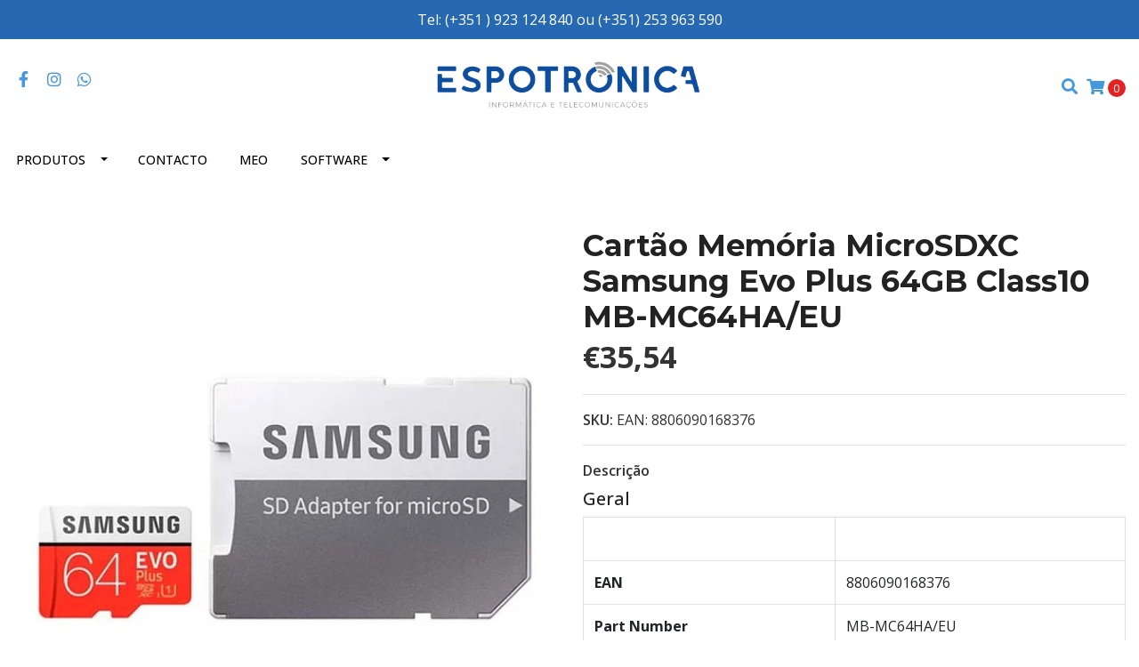

--- FILE ---
content_type: text/html; charset=utf-8
request_url: https://www.espotronica.com/cartao-memoria-microsdxc-samsung-evo-plus-64gb-class10-mb-mc64haeu
body_size: 14024
content:
<!DOCTYPE html>
<!--[if IE 9]><html class="lt-ie10" lang="en" > <![endif]-->
<html class="no-js" lang="pt-PT" xmlns="http://www.w3.org/1999/xhtml"> <!--<![endif]-->
<head>
  <title>Cartão Memória MicroSDXC Samsung Evo Plus 64GB Class10 MB...</title>
  
  <meta http-equiv="Content-Type" content="text/html; charset=utf-8" />
  <meta name="description" content="Geral" />
  <meta name="robots" content="follow, all" />

  <!-- Set the viewport width to device width for mobile -->
  <meta name="viewport" content="width=device-width, initial-scale=1.0" />

  <link rel="preconnect" href="https://images.jumpseller.com">
  <link rel="preconnect" href="https://cdnx.jumpseller.com">
  <link rel="preconnect" href="https://assets.jumpseller.com">
  
  <!-- Facebook Meta tags for Product -->
<meta property="fb:app_id" content="283643215104248" />

  <meta property="og:id" content="14411182" />
  <meta property="og:title" content="Cartão Memória MicroSDXC Samsung Evo Plus 64GB Class10 MB-MC64HA/EU" />
  <meta property="og:type" content="product" />
  
    
      <meta property="og:image" content="https://cdnx.jumpseller.com/espotronica/image/25242865/resize/1200/1200?1655304489" />
    
  

  

  <meta property="product:is_product_shareable" content="1" />

  
    <meta property="product:original_price:amount" content="35.54"/>
    <meta property="product:price:amount" content="35.54"/>
     
      <meta property="product:availability" content="instock"/>
    
   

  <meta property="product:original_price:currency" content="EUR"/>
  <meta property="product:price:currency" content="EUR"/>



<meta property="og:description" content="Geral" />
<meta property="og:url" content="https://www.espotronica.com/cartao-memoria-microsdxc-samsung-evo-plus-64gb-class10-mb-mc64haeu" />
<meta property="og:site_name" content="Espotrónica" />
<meta name="twitter:card" content="summary" />


<meta property="og:locale" content="pt_PT" />



  

  <link rel="canonical" href="https://www.espotronica.com/cartao-memoria-microsdxc-samsung-evo-plus-64gb-class10-mb-mc64haeu">

  <script type="application/ld+json">
[
  {
    "@context": "http://schema.org",
    "@type": "BreadcrumbList",
    "itemListElement": [
      
        {
        "@type": "ListItem",
        "position": 1,
        "item": {
        "name": "Início",
        "@id": "/"
        }
        }
        ,
      
        {
        "@type": "ListItem",
        "position": 2,
        "item": {
        "name": "Produtos",
        "@id": "/produtos"
        }
        }
        ,
      
        {
        "@type": "ListItem",
        "position": 3,
        "item": {
        "name": "Informática",
        "@id": "/informatica"
        }
        }
        ,
      
        {
        "@type": "ListItem",
        "position": 4,
        "item": {
        "name": "Cartões de Memória",
        "@id": "/cartoes-de-memoria"
        }
        }
        ,
      
        {
        "@type": "ListItem",
        "position": 5,
        "item": {
        "name": "Cartão Memória MicroSDXC Samsung Evo Plus 64GB Class10 MB-MC64HA/EU"
        }
        }
        
      
    ]
  },
  {
    "@context": "http://schema.org/"
    ,
      "@type": "Product",
      "name": "Cartão Memória MicroSDXC Samsung Evo Plus 64GB Class10 MB-MC64HA/EU",
      "url": "https://www.espotronica.com/cartao-memoria-microsdxc-samsung-evo-plus-64gb-class10-mb-mc64haeu",
      "itemCondition": "http://schema.org/NewCondition",
      "sku": "EAN: 8806090168376",
      "image": "https://cdnx.jumpseller.com/espotronica/image/25242865/cart_o_de_mem_ria_microsdxc_samsung_evo_plus_64gb_100mbs_c10_adaptador.jpg?1655304489",
      
      "description": "GeralEAN8806090168376Part NumberMB-MC64HA/EUPeso líquido0.16Características PrincipaisMarcaSamsungModelo64GB",
      
      
        "category": "Produtos",
      
      "offers": {
        
          "@type": "Offer",
          "itemCondition": "http://schema.org/NewCondition",
          
          "availability": "http://schema.org/InStock",
          
          
            
          
          "price": "35.54",
        
        "priceCurrency": "EUR",
        "seller": {
          "@type": "Organization",
          "name": "Espotrónica"
        },
        "url": "https://www.espotronica.com/cartao-memoria-microsdxc-samsung-evo-plus-64gb-class10-mb-mc64haeu",
        "shippingDetails": [
          {
          "@type": "OfferShippingDetails",
          "shippingDestination": [
          
          {
            "@type": "DefinedRegion",
            "addressCountry": "AF"
          },
          
          {
            "@type": "DefinedRegion",
            "addressCountry": "ZA"
          },
          
          {
            "@type": "DefinedRegion",
            "addressCountry": "AL"
          },
          
          {
            "@type": "DefinedRegion",
            "addressCountry": "DE"
          },
          
          {
            "@type": "DefinedRegion",
            "addressCountry": "AD"
          },
          
          {
            "@type": "DefinedRegion",
            "addressCountry": "AO"
          },
          
          {
            "@type": "DefinedRegion",
            "addressCountry": "AI"
          },
          
          {
            "@type": "DefinedRegion",
            "addressCountry": "AQ"
          },
          
          {
            "@type": "DefinedRegion",
            "addressCountry": "AG"
          },
          
          {
            "@type": "DefinedRegion",
            "addressCountry": "SA"
          },
          
          {
            "@type": "DefinedRegion",
            "addressCountry": "DZ"
          },
          
          {
            "@type": "DefinedRegion",
            "addressCountry": "AR"
          },
          
          {
            "@type": "DefinedRegion",
            "addressCountry": "AM"
          },
          
          {
            "@type": "DefinedRegion",
            "addressCountry": "AW"
          },
          
          {
            "@type": "DefinedRegion",
            "addressCountry": "AU"
          },
          
          {
            "@type": "DefinedRegion",
            "addressCountry": "AT"
          },
          
          {
            "@type": "DefinedRegion",
            "addressCountry": "AZ"
          },
          
          {
            "@type": "DefinedRegion",
            "addressCountry": "BS"
          },
          
          {
            "@type": "DefinedRegion",
            "addressCountry": "BD"
          },
          
          {
            "@type": "DefinedRegion",
            "addressCountry": "BB"
          },
          
          {
            "@type": "DefinedRegion",
            "addressCountry": "BH"
          },
          
          {
            "@type": "DefinedRegion",
            "addressCountry": "BE"
          },
          
          {
            "@type": "DefinedRegion",
            "addressCountry": "BZ"
          },
          
          {
            "@type": "DefinedRegion",
            "addressCountry": "BJ"
          },
          
          {
            "@type": "DefinedRegion",
            "addressCountry": "BM"
          },
          
          {
            "@type": "DefinedRegion",
            "addressCountry": "BY"
          },
          
          {
            "@type": "DefinedRegion",
            "addressCountry": "MM"
          },
          
          {
            "@type": "DefinedRegion",
            "addressCountry": "BO"
          },
          
          {
            "@type": "DefinedRegion",
            "addressCountry": "BA"
          },
          
          {
            "@type": "DefinedRegion",
            "addressCountry": "BW"
          },
          
          {
            "@type": "DefinedRegion",
            "addressCountry": "BR"
          },
          
          {
            "@type": "DefinedRegion",
            "addressCountry": "BN"
          },
          
          {
            "@type": "DefinedRegion",
            "addressCountry": "BG"
          },
          
          {
            "@type": "DefinedRegion",
            "addressCountry": "BF"
          },
          
          {
            "@type": "DefinedRegion",
            "addressCountry": "BI"
          },
          
          {
            "@type": "DefinedRegion",
            "addressCountry": "BT"
          },
          
          {
            "@type": "DefinedRegion",
            "addressCountry": "CV"
          },
          
          {
            "@type": "DefinedRegion",
            "addressCountry": "CM"
          },
          
          {
            "@type": "DefinedRegion",
            "addressCountry": "KH"
          },
          
          {
            "@type": "DefinedRegion",
            "addressCountry": "CA"
          },
          
          {
            "@type": "DefinedRegion",
            "addressCountry": "BQ"
          },
          
          {
            "@type": "DefinedRegion",
            "addressCountry": "QA"
          },
          
          {
            "@type": "DefinedRegion",
            "addressCountry": "KZ"
          },
          
          {
            "@type": "DefinedRegion",
            "addressCountry": "TD"
          },
          
          {
            "@type": "DefinedRegion",
            "addressCountry": "CL"
          },
          
          {
            "@type": "DefinedRegion",
            "addressCountry": "CN"
          },
          
          {
            "@type": "DefinedRegion",
            "addressCountry": "CY"
          },
          
          {
            "@type": "DefinedRegion",
            "addressCountry": "CO"
          },
          
          {
            "@type": "DefinedRegion",
            "addressCountry": "KM"
          },
          
          {
            "@type": "DefinedRegion",
            "addressCountry": "CG"
          },
          
          {
            "@type": "DefinedRegion",
            "addressCountry": "KP"
          },
          
          {
            "@type": "DefinedRegion",
            "addressCountry": "KR"
          },
          
          {
            "@type": "DefinedRegion",
            "addressCountry": "CR"
          },
          
          {
            "@type": "DefinedRegion",
            "addressCountry": "CI"
          },
          
          {
            "@type": "DefinedRegion",
            "addressCountry": "HR"
          },
          
          {
            "@type": "DefinedRegion",
            "addressCountry": "CU"
          },
          
          {
            "@type": "DefinedRegion",
            "addressCountry": "CW"
          },
          
          {
            "@type": "DefinedRegion",
            "addressCountry": "DK"
          },
          
          {
            "@type": "DefinedRegion",
            "addressCountry": "DJ"
          },
          
          {
            "@type": "DefinedRegion",
            "addressCountry": "DM"
          },
          
          {
            "@type": "DefinedRegion",
            "addressCountry": "EG"
          },
          
          {
            "@type": "DefinedRegion",
            "addressCountry": "SV"
          },
          
          {
            "@type": "DefinedRegion",
            "addressCountry": "AE"
          },
          
          {
            "@type": "DefinedRegion",
            "addressCountry": "EC"
          },
          
          {
            "@type": "DefinedRegion",
            "addressCountry": "ER"
          },
          
          {
            "@type": "DefinedRegion",
            "addressCountry": "SK"
          },
          
          {
            "@type": "DefinedRegion",
            "addressCountry": "SI"
          },
          
          {
            "@type": "DefinedRegion",
            "addressCountry": "ES"
          },
          
          {
            "@type": "DefinedRegion",
            "addressCountry": "FM"
          },
          
          {
            "@type": "DefinedRegion",
            "addressCountry": "US"
          },
          
          {
            "@type": "DefinedRegion",
            "addressCountry": "EE"
          },
          
          {
            "@type": "DefinedRegion",
            "addressCountry": "ET"
          },
          
          {
            "@type": "DefinedRegion",
            "addressCountry": "RU"
          },
          
          {
            "@type": "DefinedRegion",
            "addressCountry": "FJ"
          },
          
          {
            "@type": "DefinedRegion",
            "addressCountry": "PH"
          },
          
          {
            "@type": "DefinedRegion",
            "addressCountry": "FI"
          },
          
          {
            "@type": "DefinedRegion",
            "addressCountry": "FR"
          },
          
          {
            "@type": "DefinedRegion",
            "addressCountry": "GA"
          },
          
          {
            "@type": "DefinedRegion",
            "addressCountry": "GM"
          },
          
          {
            "@type": "DefinedRegion",
            "addressCountry": "GH"
          },
          
          {
            "@type": "DefinedRegion",
            "addressCountry": "GE"
          },
          
          {
            "@type": "DefinedRegion",
            "addressCountry": "GI"
          },
          
          {
            "@type": "DefinedRegion",
            "addressCountry": "GD"
          },
          
          {
            "@type": "DefinedRegion",
            "addressCountry": "GR"
          },
          
          {
            "@type": "DefinedRegion",
            "addressCountry": "GL"
          },
          
          {
            "@type": "DefinedRegion",
            "addressCountry": "GP"
          },
          
          {
            "@type": "DefinedRegion",
            "addressCountry": "GU"
          },
          
          {
            "@type": "DefinedRegion",
            "addressCountry": "GT"
          },
          
          {
            "@type": "DefinedRegion",
            "addressCountry": "GG"
          },
          
          {
            "@type": "DefinedRegion",
            "addressCountry": "GY"
          },
          
          {
            "@type": "DefinedRegion",
            "addressCountry": "GF"
          },
          
          {
            "@type": "DefinedRegion",
            "addressCountry": "GN"
          },
          
          {
            "@type": "DefinedRegion",
            "addressCountry": "GQ"
          },
          
          {
            "@type": "DefinedRegion",
            "addressCountry": "GW"
          },
          
          {
            "@type": "DefinedRegion",
            "addressCountry": "HT"
          },
          
          {
            "@type": "DefinedRegion",
            "addressCountry": "HN"
          },
          
          {
            "@type": "DefinedRegion",
            "addressCountry": "HK"
          },
          
          {
            "@type": "DefinedRegion",
            "addressCountry": "HU"
          },
          
          {
            "@type": "DefinedRegion",
            "addressCountry": "YE"
          },
          
          {
            "@type": "DefinedRegion",
            "addressCountry": "BV"
          },
          
          {
            "@type": "DefinedRegion",
            "addressCountry": "HM"
          },
          
          {
            "@type": "DefinedRegion",
            "addressCountry": "CX"
          },
          
          {
            "@type": "DefinedRegion",
            "addressCountry": "NF"
          },
          
          {
            "@type": "DefinedRegion",
            "addressCountry": "RE"
          },
          
          {
            "@type": "DefinedRegion",
            "addressCountry": "IM"
          },
          
          {
            "@type": "DefinedRegion",
            "addressCountry": "AX"
          },
          
          {
            "@type": "DefinedRegion",
            "addressCountry": "KY"
          },
          
          {
            "@type": "DefinedRegion",
            "addressCountry": "CC"
          },
          
          {
            "@type": "DefinedRegion",
            "addressCountry": "CK"
          },
          
          {
            "@type": "DefinedRegion",
            "addressCountry": "FK"
          },
          
          {
            "@type": "DefinedRegion",
            "addressCountry": "FO"
          },
          
          {
            "@type": "DefinedRegion",
            "addressCountry": "GS"
          },
          
          {
            "@type": "DefinedRegion",
            "addressCountry": "MP"
          },
          
          {
            "@type": "DefinedRegion",
            "addressCountry": "MH"
          },
          
          {
            "@type": "DefinedRegion",
            "addressCountry": "UM"
          },
          
          {
            "@type": "DefinedRegion",
            "addressCountry": "SB"
          },
          
          {
            "@type": "DefinedRegion",
            "addressCountry": "TC"
          },
          
          {
            "@type": "DefinedRegion",
            "addressCountry": "VG"
          },
          
          {
            "@type": "DefinedRegion",
            "addressCountry": "VI"
          },
          
          {
            "@type": "DefinedRegion",
            "addressCountry": "IN"
          },
          
          {
            "@type": "DefinedRegion",
            "addressCountry": "ID"
          },
          
          {
            "@type": "DefinedRegion",
            "addressCountry": "IR"
          },
          
          {
            "@type": "DefinedRegion",
            "addressCountry": "IQ"
          },
          
          {
            "@type": "DefinedRegion",
            "addressCountry": "IE"
          },
          
          {
            "@type": "DefinedRegion",
            "addressCountry": "IS"
          },
          
          {
            "@type": "DefinedRegion",
            "addressCountry": "IL"
          },
          
          {
            "@type": "DefinedRegion",
            "addressCountry": "IT"
          },
          
          {
            "@type": "DefinedRegion",
            "addressCountry": "JM"
          },
          
          {
            "@type": "DefinedRegion",
            "addressCountry": "JP"
          },
          
          {
            "@type": "DefinedRegion",
            "addressCountry": "JE"
          },
          
          {
            "@type": "DefinedRegion",
            "addressCountry": "JO"
          },
          
          {
            "@type": "DefinedRegion",
            "addressCountry": "KI"
          },
          
          {
            "@type": "DefinedRegion",
            "addressCountry": "XK"
          },
          
          {
            "@type": "DefinedRegion",
            "addressCountry": "KW"
          },
          
          {
            "@type": "DefinedRegion",
            "addressCountry": "LA"
          },
          
          {
            "@type": "DefinedRegion",
            "addressCountry": "LS"
          },
          
          {
            "@type": "DefinedRegion",
            "addressCountry": "LV"
          },
          
          {
            "@type": "DefinedRegion",
            "addressCountry": "LB"
          },
          
          {
            "@type": "DefinedRegion",
            "addressCountry": "LR"
          },
          
          {
            "@type": "DefinedRegion",
            "addressCountry": "LY"
          },
          
          {
            "@type": "DefinedRegion",
            "addressCountry": "LI"
          },
          
          {
            "@type": "DefinedRegion",
            "addressCountry": "LT"
          },
          
          {
            "@type": "DefinedRegion",
            "addressCountry": "LU"
          },
          
          {
            "@type": "DefinedRegion",
            "addressCountry": "MO"
          },
          
          {
            "@type": "DefinedRegion",
            "addressCountry": "MK"
          },
          
          {
            "@type": "DefinedRegion",
            "addressCountry": "MG"
          },
          
          {
            "@type": "DefinedRegion",
            "addressCountry": "MY"
          },
          
          {
            "@type": "DefinedRegion",
            "addressCountry": "MW"
          },
          
          {
            "@type": "DefinedRegion",
            "addressCountry": "MV"
          },
          
          {
            "@type": "DefinedRegion",
            "addressCountry": "ML"
          },
          
          {
            "@type": "DefinedRegion",
            "addressCountry": "MT"
          },
          
          {
            "@type": "DefinedRegion",
            "addressCountry": "MA"
          },
          
          {
            "@type": "DefinedRegion",
            "addressCountry": "MQ"
          },
          
          {
            "@type": "DefinedRegion",
            "addressCountry": "MU"
          },
          
          {
            "@type": "DefinedRegion",
            "addressCountry": "MR"
          },
          
          {
            "@type": "DefinedRegion",
            "addressCountry": "YT"
          },
          
          {
            "@type": "DefinedRegion",
            "addressCountry": "MX"
          },
          
          {
            "@type": "DefinedRegion",
            "addressCountry": "MZ"
          },
          
          {
            "@type": "DefinedRegion",
            "addressCountry": "MD"
          },
          
          {
            "@type": "DefinedRegion",
            "addressCountry": "MC"
          },
          
          {
            "@type": "DefinedRegion",
            "addressCountry": "MN"
          },
          
          {
            "@type": "DefinedRegion",
            "addressCountry": "MS"
          },
          
          {
            "@type": "DefinedRegion",
            "addressCountry": "ME"
          },
          
          {
            "@type": "DefinedRegion",
            "addressCountry": "NA"
          },
          
          {
            "@type": "DefinedRegion",
            "addressCountry": "NR"
          },
          
          {
            "@type": "DefinedRegion",
            "addressCountry": "NP"
          },
          
          {
            "@type": "DefinedRegion",
            "addressCountry": "NI"
          },
          
          {
            "@type": "DefinedRegion",
            "addressCountry": "NE"
          },
          
          {
            "@type": "DefinedRegion",
            "addressCountry": "NG"
          },
          
          {
            "@type": "DefinedRegion",
            "addressCountry": "NU"
          },
          
          {
            "@type": "DefinedRegion",
            "addressCountry": "NO"
          },
          
          {
            "@type": "DefinedRegion",
            "addressCountry": "NC"
          },
          
          {
            "@type": "DefinedRegion",
            "addressCountry": "NZ"
          },
          
          {
            "@type": "DefinedRegion",
            "addressCountry": "OM"
          },
          
          {
            "@type": "DefinedRegion",
            "addressCountry": "NL"
          },
          
          {
            "@type": "DefinedRegion",
            "addressCountry": "PW"
          },
          
          {
            "@type": "DefinedRegion",
            "addressCountry": "PS"
          },
          
          {
            "@type": "DefinedRegion",
            "addressCountry": "PA"
          },
          
          {
            "@type": "DefinedRegion",
            "addressCountry": "PG"
          },
          
          {
            "@type": "DefinedRegion",
            "addressCountry": "PK"
          },
          
          {
            "@type": "DefinedRegion",
            "addressCountry": "PY"
          },
          
          {
            "@type": "DefinedRegion",
            "addressCountry": "PE"
          },
          
          {
            "@type": "DefinedRegion",
            "addressCountry": "PN"
          },
          
          {
            "@type": "DefinedRegion",
            "addressCountry": "PF"
          },
          
          {
            "@type": "DefinedRegion",
            "addressCountry": "PL"
          },
          
          {
            "@type": "DefinedRegion",
            "addressCountry": "PR"
          },
          
          {
            "@type": "DefinedRegion",
            "addressCountry": "PT"
          },
          
          {
            "@type": "DefinedRegion",
            "addressCountry": "KE"
          },
          
          {
            "@type": "DefinedRegion",
            "addressCountry": "KG"
          },
          
          {
            "@type": "DefinedRegion",
            "addressCountry": "GB"
          },
          
          {
            "@type": "DefinedRegion",
            "addressCountry": "SY"
          },
          
          {
            "@type": "DefinedRegion",
            "addressCountry": "CF"
          },
          
          {
            "@type": "DefinedRegion",
            "addressCountry": "CZ"
          },
          
          {
            "@type": "DefinedRegion",
            "addressCountry": "CD"
          },
          
          {
            "@type": "DefinedRegion",
            "addressCountry": "DO"
          },
          
          {
            "@type": "DefinedRegion",
            "addressCountry": "RO"
          },
          
          {
            "@type": "DefinedRegion",
            "addressCountry": "RW"
          },
          
          {
            "@type": "DefinedRegion",
            "addressCountry": "EH"
          },
          
          {
            "@type": "DefinedRegion",
            "addressCountry": "BL"
          },
          
          {
            "@type": "DefinedRegion",
            "addressCountry": "PM"
          },
          
          {
            "@type": "DefinedRegion",
            "addressCountry": "WS"
          },
          
          {
            "@type": "DefinedRegion",
            "addressCountry": "AS"
          },
          
          {
            "@type": "DefinedRegion",
            "addressCountry": "SM"
          },
          
          {
            "@type": "DefinedRegion",
            "addressCountry": "SH"
          },
          
          {
            "@type": "DefinedRegion",
            "addressCountry": "LC"
          },
          
          {
            "@type": "DefinedRegion",
            "addressCountry": "VA"
          },
          
          {
            "@type": "DefinedRegion",
            "addressCountry": "KN"
          },
          
          {
            "@type": "DefinedRegion",
            "addressCountry": "MF"
          },
          
          {
            "@type": "DefinedRegion",
            "addressCountry": "SX"
          },
          
          {
            "@type": "DefinedRegion",
            "addressCountry": "ST"
          },
          
          {
            "@type": "DefinedRegion",
            "addressCountry": "VC"
          },
          
          {
            "@type": "DefinedRegion",
            "addressCountry": "SN"
          },
          
          {
            "@type": "DefinedRegion",
            "addressCountry": "SL"
          },
          
          {
            "@type": "DefinedRegion",
            "addressCountry": "RS"
          },
          
          {
            "@type": "DefinedRegion",
            "addressCountry": "SC"
          },
          
          {
            "@type": "DefinedRegion",
            "addressCountry": "SG"
          },
          
          {
            "@type": "DefinedRegion",
            "addressCountry": "SO"
          },
          
          {
            "@type": "DefinedRegion",
            "addressCountry": "LK"
          },
          
          {
            "@type": "DefinedRegion",
            "addressCountry": "SZ"
          },
          
          {
            "@type": "DefinedRegion",
            "addressCountry": "SD"
          },
          
          {
            "@type": "DefinedRegion",
            "addressCountry": "SS"
          },
          
          {
            "@type": "DefinedRegion",
            "addressCountry": "SE"
          },
          
          {
            "@type": "DefinedRegion",
            "addressCountry": "CH"
          },
          
          {
            "@type": "DefinedRegion",
            "addressCountry": "SR"
          },
          
          {
            "@type": "DefinedRegion",
            "addressCountry": "SJ"
          },
          
          {
            "@type": "DefinedRegion",
            "addressCountry": "TH"
          },
          
          {
            "@type": "DefinedRegion",
            "addressCountry": "TW"
          },
          
          {
            "@type": "DefinedRegion",
            "addressCountry": "TJ"
          },
          
          {
            "@type": "DefinedRegion",
            "addressCountry": "TZ"
          },
          
          {
            "@type": "DefinedRegion",
            "addressCountry": "IO"
          },
          
          {
            "@type": "DefinedRegion",
            "addressCountry": "TF"
          },
          
          {
            "@type": "DefinedRegion",
            "addressCountry": "TL"
          },
          
          {
            "@type": "DefinedRegion",
            "addressCountry": "TG"
          },
          
          {
            "@type": "DefinedRegion",
            "addressCountry": "TK"
          },
          
          {
            "@type": "DefinedRegion",
            "addressCountry": "TO"
          },
          
          {
            "@type": "DefinedRegion",
            "addressCountry": "TT"
          },
          
          {
            "@type": "DefinedRegion",
            "addressCountry": "TN"
          },
          
          {
            "@type": "DefinedRegion",
            "addressCountry": "TM"
          },
          
          {
            "@type": "DefinedRegion",
            "addressCountry": "TR"
          },
          
          {
            "@type": "DefinedRegion",
            "addressCountry": "TV"
          },
          
          {
            "@type": "DefinedRegion",
            "addressCountry": "UA"
          },
          
          {
            "@type": "DefinedRegion",
            "addressCountry": "UG"
          },
          
          {
            "@type": "DefinedRegion",
            "addressCountry": "UY"
          },
          
          {
            "@type": "DefinedRegion",
            "addressCountry": "UZ"
          },
          
          {
            "@type": "DefinedRegion",
            "addressCountry": "VU"
          },
          
          {
            "@type": "DefinedRegion",
            "addressCountry": "VE"
          },
          
          {
            "@type": "DefinedRegion",
            "addressCountry": "VN"
          },
          
          {
            "@type": "DefinedRegion",
            "addressCountry": "WF"
          },
          
          {
            "@type": "DefinedRegion",
            "addressCountry": "ZM"
          },
          
          {
            "@type": "DefinedRegion",
            "addressCountry": "ZW"
          }
          ]
          }
        ]
      }
    
  }]
  </script>

  <script src="//assets.jumpseller.com/public/jquery-3.4.1.min.js"></script>

  
    <link rel="apple-touch-icon" type="image/x-icon" href="https://cdnx.jumpseller.com/espotronica/image/24383093/resize/57/57?1653485092" sizes="57x57">
    <link rel="apple-touch-icon" type="image/x-icon" href="https://cdnx.jumpseller.com/espotronica/image/24383093/resize/60/60?1653485092" sizes="60x60">
    <link rel="apple-touch-icon" type="image/x-icon" href="https://cdnx.jumpseller.com/espotronica/image/24383093/resize/72/72?1653485092" sizes="72x72">
    <link rel="apple-touch-icon" type="image/x-icon" href="https://cdnx.jumpseller.com/espotronica/image/24383093/resize/76/76?1653485092" sizes="76x76">
    <link rel="apple-touch-icon" type="image/x-icon" href="https://cdnx.jumpseller.com/espotronica/image/24383093/resize/114/114?1653485092" sizes="114x114">
    <link rel="apple-touch-icon" type="image/x-icon" href="https://cdnx.jumpseller.com/espotronica/image/24383093/resize/120/120?1653485092" sizes="120x120">
    <link rel="apple-touch-icon" type="image/x-icon" href="https://cdnx.jumpseller.com/espotronica/image/24383093/resize/144/144?1653485092" sizes="144x144">
    <link rel="apple-touch-icon" type="image/x-icon" href="https://cdnx.jumpseller.com/espotronica/image/24383093/resize/152/152?1653485092" sizes="152x152">

    <link rel="icon" type="image/png" href="https://cdnx.jumpseller.com/espotronica/image/24383093/resize/196/196?1653485092" sizes="196x196">
    <link rel="icon" type="image/png" href="https://cdnx.jumpseller.com/espotronica/image/24383093/resize/160/160?1653485092" sizes="160x160">
    <link rel="icon" type="image/png" href="https://cdnx.jumpseller.com/espotronica/image/24383093/resize/96/96?1653485092" sizes="96x96">
    <link rel="icon" type="image/png" href="https://cdnx.jumpseller.com/espotronica/image/24383093/resize/32/32?1653485092" sizes="32x32">
    <link rel="icon" type="image/png" href="https://cdnx.jumpseller.com/espotronica/image/24383093/resize/16/16?1653485092" sizes="16x16">

  <meta name="msapplication-TileColor" content="#95b200">
  <meta name="theme-color" content="#ffffff">



  <link rel="stylesheet" href="//stackpath.bootstrapcdn.com/bootstrap/4.3.1/css/bootstrap.min.css" integrity="sha384-ggOyR0iXCbMQv3Xipma34MD+dH/1fQ784/j6cY/iJTQUOhcWr7x9JvoRxT2MZw1T" crossorigin="anonymous">

  <link rel="stylesheet" href="//assets.jumpseller.com/public/fontawesome/5.15.4/all.css">

  
  <link rel="stylesheet" href="//cdnjs.cloudflare.com/ajax/libs/toastr.js/latest/css/toastr.min.css">
  
  <link rel="stylesheet" type="text/css" href="https://assets.jumpseller.com/store/espotronica/themes/483058/app.css?1765366213"/>
  <link rel="stylesheet" type="text/css" href="https://assets.jumpseller.com/store/espotronica/themes/483058/color_pickers.min.css?1765366213"/>

  
  <script src="//cdnjs.cloudflare.com/ajax/libs/OwlCarousel2/2.3.4/owl.carousel.min.js"></script>
  <link rel="stylesheet" href="//cdnjs.cloudflare.com/ajax/libs/OwlCarousel2/2.3.4/assets/owl.carousel.min.css">
  
  
  <script src="https://assets.jumpseller.com/store/espotronica/themes/483058/owl.carousel2.thumbs.min.js?1765366213"></script>
  

  <script src="//ajax.googleapis.com/ajax/libs/webfont/1.6.26/webfont.js"></script>
<script type="text/javascript">
  WebFont.load({
    google: {
      families: ["Open Sans:300,400,500,600,700,800", "Montserrat:300,400,500,600,700,800", "Montserrat:300,400,500,600,700,800"]
    }
  });
</script>

<style type="text/css">
  body {
    font-family: 'Open Sans' !important;
  }

  h1, h2 {
    font-family: 'Montserrat' !important;
  }

  h1 {
    font-size:34px !important
  }

  .navbar-brand,
  .text-logo,
  h1.text-logo{
    font-family: 'Montserrat'!important;
    font-size: 1.25em!important;
  }

  @media (min-width: 768px) {
    .navbar-brand,
    .text-logo,
    h1.text-logo {
      font-size: 40px!important;
    }
  }
  
  body  {
    font-size: 16px !important;
  }

  h2.block-header {
    font-size:28px !important
  }

  #main-menu li a {
    font-size: 14px !important;
  }

  .header-block .social a i,
  .header-block .header_actions-link i {
    font-size: 18px !important;
  }
</style>


  
	 <meta name='google-site-verification' content='fUzShmnteO_nKef5RJwk6A7SsWE7cDTQNRuralOQ2SM'/> 
 <meta name="csrf-param" content="authenticity_token" />
<meta name="csrf-token" content="A7yy49xdHTXtRvuD7gFH2IPTLhS2r6RARKYJg7XTKGpDjwkg0WbL3kcX1BrqtT5_uYbsrWbj0bGj9I1oyCcjQQ" />
<script src="https://files.jumpseller.com/javascripts/dist/jumpseller-2.0.0.js" defer="defer"></script></head>

<body>
  <!--[if lt IE 8]>
  <p class="browsehappy">You are using an <strong>outdated</strong> browser. Please <a href="http://browsehappy.com/">upgrade your browser</a> to improve your experience.</p>
  <![endif]-->

  

  
<!-- Fixed Top Bar -->
<div class=" nav-bar message-top">
  <div class=" container  text-center">
    Tel:  (+351 ) 923 124 840  ou (+351) 253 963 590
  </div>
</div>

<header>
  <div class="container  header-block trsn py-lg-4 py-0">
    <div class="row align-items-center no-gutters">
      <div class="col-lg-4 col-md-3 col-2">
        <ul class="social d-none d-lg-block list-inline">
          
          <li class="list-inline-item">
            <a href="https://www.facebook.com/Espotronica.oficial" class="trsn" title="Ir para Facebook" target="_blank">
              <i class="fab fa-facebook-f fa-fw"></i>
            </a>
          </li>
          
          
          
          
          <li class="list-inline-item">
            <a href="https://www.instagram.com/espotronica_it" class="trsn" title="Ir para Instagram" target="_blank">
              <i class="fab fa-instagram fa-fw"></i>
            </a>
          </li>
          
          
          <li class="list-inline-item">
            <a href="https://api.whatsapp.com/send?phone=351923124 840&text=Olá%20Espotrónica" class="trsn" title="WhatsApp" target="_blank">
              <i class="fab fa-whatsapp fa-fw"></i>
            </a>
          </li>
          
          
          
        </ul>

      </div>
      <!-- Logo -->
      <div class="col-lg-4 col-md-6 col-8 text-center">
        <a href="https://www.espotronica.com" title="Espotrónica">
          
          
          <img src="https://images.jumpseller.com/store/espotronica/store/logo/logo.png?1653658616" class="navbar-brand store-image img-fluid" alt="Espotrónica" />
          
        </a>
      </div>
      <div class="col-lg-4 col-md-3 col-2">
        <ul class="list-inline text-right header_actions m-0">
          
          
          
          
          <li class="list-inline-item d-none d-lg-inline-block">
            <button type="button" data-toggle="modal" data-target="#search_modal" class="p-0 header_actions-link">
              <i class="fas fa-search" data-toggle="tooltip" title="Procurar" data-placement="top"></i>
            </button>
            <div id="search_modal" class="modal fade" tabindex="-1" role="dialog" aria-labelledby="search_modal" aria-hidden="true">
              <div class="modal-dialog" role="document">
                <div class="modal-content">
                  <div class="modal-header">
                    <h5 class="modal-title text-center d-block" id="search_modal">Procurar</h5>
                    <button type="button" class="close" data-dismiss="modal" aria-label="Close">
                      <i class="fas fa-times"></i>
                    </button>
                  </div>
                  <div class="modal-body">
                    <form id="header_search-form" class="search-form" method="get" action="/search">
                      <input type="text" value="" name="q" class="form-control" onFocus="javascript:this.value=''" placeholder="Pesquisar produtos" />
                      <button type="submit"><i class="fas fa-search"></i></button>
                    </form>
                  </div>
                </div>
              </div>
            </div>
          </li>
          
          <li class="list-inline-item cart">
            <a id="cart-link" href="/cart" title="Carrinho de compras" class="header_actions-link" data-toggle="tooltip" data-placement="top">
              <i class="fas fa-shopping-cart"></i>
              <span class="cart-size">0</span>
            </a>
          </li>
          
        </ul>

      </div>
    </div>
  </div>
</header>

<!-- Navigation -->
<nav id="main-menu" class="navbar-expand-md d-none d-lg-block vertical_menu">
  <div class="collapse navbar-collapse" id="navbarsContainer">
    <ul class="navbar-nav ">
      
      <li class="nav-item dropdown ">
  <a href="/produtos"  title="Produtos" class="dropdown-toggle level-1 trsn nav-link" data-toggle="">Produtos</a>
  
    <ul class="dropdown-menu multi-level">
      
        <li class="nav-item dropdown ">
  <a href="/pos-1"  title="POS" class="dropdown-toggle level-1 trsn nav-link" data-toggle="">POS</a>
  
    <ul class="dropdown-menu multi-level">
      
        <li class="nav-item  ">
  <a href="/computador-pos"  title="COMPUTADOR POS" class="level-1 trsn nav-link" >COMPUTADOR POS</a>
  
</li>



      
        <li class="nav-item  ">
  <a href="/quiosque"  title="QUIOSQUE" class="level-1 trsn nav-link" >QUIOSQUE</a>
  
</li>



      
    </ul>
  
</li>



      
        <li class="nav-item  ">
  <a href="/consolas/ariculares"  title="Auriculares" class="level-1 trsn nav-link" >Auriculares</a>
  
</li>



      
        <li class="nav-item dropdown ">
  <a href="/computadores"  title="Computadores" class="dropdown-toggle level-1 trsn nav-link" data-toggle="">Computadores</a>
  
    <ul class="dropdown-menu multi-level">
      
        <li class="nav-item  ">
  <a href="/computadores/computadores-portateis"  title="Portáteis" class="level-1 trsn nav-link" >Portáteis</a>
  
</li>



      
        <li class="nav-item  ">
  <a href="/desktops"  title="Monitores" class="level-1 trsn nav-link" >Monitores</a>
  
</li>



      
    </ul>
  
</li>



      
        <li class="nav-item dropdown ">
  <a href="/armazenamento"  title="Componentes" class="dropdown-toggle level-1 trsn nav-link" data-toggle="">Componentes</a>
  
    <ul class="dropdown-menu multi-level">
      
        <li class="nav-item  ">
  <a href="/discos-ssd-25"  title="Discos SSD " class="level-1 trsn nav-link" >Discos SSD </a>
  
</li>



      
        <li class="nav-item  ">
  <a href="/armazenamento"  title="Processadores" class="level-1 trsn nav-link" >Processadores</a>
  
</li>



      
        <li class="nav-item  ">
  <a href="/armazenamento"  title="Motherboards" class="level-1 trsn nav-link" >Motherboards</a>
  
</li>



      
        <li class="nav-item  ">
  <a href="/armazenamento"  title="Memórias RAM" class="level-1 trsn nav-link" >Memórias RAM</a>
  
</li>



      
        <li class="nav-item  ">
  <a href="/armazenamento"  title="Placas Gráficas" class="level-1 trsn nav-link" >Placas Gráficas</a>
  
</li>



      
        <li class="nav-item  ">
  <a href="/armazenamento"  title="Ventoinhas" class="level-1 trsn nav-link" >Ventoinhas</a>
  
</li>



      
        <li class="nav-item  ">
  <a href="/armazenamento"  title="Fonte de Alimentação" class="level-1 trsn nav-link" >Fonte de Alimentação</a>
  
</li>



      
    </ul>
  
</li>



      
        <li class="nav-item dropdown ">
  <a href="/consolas-1"  title="Consolas" class="dropdown-toggle level-1 trsn nav-link" data-toggle="">Consolas</a>
  
    <ul class="dropdown-menu multi-level">
      
        <li class="nav-item  ">
  <a href="/consolas-1"  title="Jogos PS5" class="level-1 trsn nav-link" >Jogos PS5</a>
  
</li>



      
        <li class="nav-item  ">
  <a href="/consolas-1"  title="Jogos PS4" class="level-1 trsn nav-link" >Jogos PS4</a>
  
</li>



      
        <li class="nav-item  ">
  <a href="/consolas-1"  title="Consolas Nintendo" class="level-1 trsn nav-link" >Consolas Nintendo</a>
  
</li>



      
        <li class="nav-item  ">
  <a href="/consolas-1"  title="Consolas Xbox Series" class="level-1 trsn nav-link" >Consolas Xbox Series</a>
  
</li>



      
        <li class="nav-item  ">
  <a href="/consolas-1"  title="Accesórios Videoconsolas" class="level-1 trsn nav-link" >Accesórios Videoconsolas</a>
  
</li>



      
    </ul>
  
</li>



      
        <li class="nav-item dropdown ">
  <a href="/informatica"  title="Informática" class="dropdown-toggle level-1 trsn nav-link" data-toggle="">Informática</a>
  
    <ul class="dropdown-menu multi-level">
      
        <li class="nav-item  ">
  <a href="/armazenamento-de-dados"  title="Armazenamento de Dados" class="level-1 trsn nav-link" >Armazenamento de Dados</a>
  
</li>



      
        <li class="nav-item  ">
  <a href="/acessorios"  title="Acessórios" class="level-1 trsn nav-link" >Acessórios</a>
  
</li>



      
        <li class="nav-item  ">
  <a href="/cartoes-de-memoria"  title="Cartões de Memória" class="level-1 trsn nav-link" >Cartões de Memória</a>
  
</li>



      
    </ul>
  
</li>



      
        <li class="nav-item  ">
  <a href="/impressoras"  title="Impressoras" class="level-1 trsn nav-link" >Impressoras</a>
  
</li>



      
        <li class="nav-item  ">
  <a href="/tinteiros"  title="Tinteiros" class="level-1 trsn nav-link" >Tinteiros</a>
  
</li>



      
        <li class="nav-item dropdown ">
  <a href="/consolas"  title="Periféricos" class="dropdown-toggle level-1 trsn nav-link" data-toggle="">Periféricos</a>
  
    <ul class="dropdown-menu multi-level">
      
        <li class="nav-item  ">
  <a href="/consolas"  title="Ratos" class="level-1 trsn nav-link" >Ratos</a>
  
</li>



      
        <li class="nav-item dropdown ">
  <a href="/consolas"  title="Teclados" class="dropdown-toggle level-1 trsn nav-link" data-toggle="">Teclados</a>
  
    <ul class="dropdown-menu multi-level">
      
        <li class="nav-item  ">
  <a href="/teclados"  title="Teclados" class="level-1 trsn nav-link" >Teclados</a>
  
</li>



      
    </ul>
  
</li>



      
    </ul>
  
</li>



      
        <li class="nav-item  ">
  <a href="/produtos/routers"  title="Routers" class="level-1 trsn nav-link" >Routers</a>
  
</li>



      
        <li class="nav-item  ">
  <a href="/recondicionados-usados"  title="Recondicionados (Usados)" class="level-1 trsn nav-link" >Recondicionados (Usados)</a>
  
</li>



      
        <li class="nav-item dropdown ">
  <a href="/telemoveis"  title="Smartphones e Wearables" class="dropdown-toggle level-1 trsn nav-link" data-toggle="">Smartphones e Wearables</a>
  
    <ul class="dropdown-menu multi-level">
      
        <li class="nav-item  ">
  <a href="/telemoveis/apple"  title="Smartphones Apple" class="level-1 trsn nav-link" >Smartphones Apple</a>
  
</li>



      
        <li class="nav-item  ">
  <a href="/telemoveis/telemoveis-android"  title="Smartphones Android" class="level-1 trsn nav-link" >Smartphones Android</a>
  
</li>



      
        <li class="nav-item  ">
  <a href="/telemoveis/acessorios-smartphones-e-telemoveis-basicos"  title="Acessórios Smartphones e Telemóveis Básicos" class="level-1 trsn nav-link" >Acessórios Smartphones e Telemóveis Básicos</a>
  
</li>



      
    </ul>
  
</li>



      
        <li class="nav-item  ">
  <a href="/smartwatch"  title="Smartwatch" class="level-1 trsn nav-link" >Smartwatch</a>
  
</li>



      
        <li class="nav-item  ">
  <a href="/smart-home-e-vigilancia"  title="Smart Home e vigilância" class="level-1 trsn nav-link" >Smart Home e vigilância</a>
  
</li>



      
        <li class="nav-item  ">
  <a href="/tablets"  title="Tablets" class="level-1 trsn nav-link" >Tablets</a>
  
</li>



      
        <li class="nav-item  ">
  <a href="/tv-e-recetores"  title="Tv e Recetores" class="level-1 trsn nav-link" >Tv e Recetores</a>
  
</li>



      
        <li class="nav-item  ">
  <a href="/blog"  title="Serviços" class="level-1 trsn nav-link" >Serviços</a>
  
</li>



      
    </ul>
  
</li>



      
      <li class="nav-item  ">
  <a href="/contact"  title="Contacto" class="level-1 trsn nav-link" >Contacto</a>
  
</li>



      
      <li class="nav-item  ">
  <a href="/espotronica-telecomunicacoes-operador-meo"  title="MEO" class="level-1 trsn nav-link" >MEO</a>
  
</li>



      
      <li class="nav-item dropdown ">
  <a href="/software"  title="Software" class="dropdown-toggle level-1 trsn nav-link" data-toggle="">Software</a>
  
    <ul class="dropdown-menu multi-level">
      
        <li class="nav-item  ">
  <a href="/software/antivirus"  title="Antivirus" class="level-1 trsn nav-link" >Antivirus</a>
  
</li>



      
    </ul>
  
</li>



      
    </ul>
  </div>
</nav>
<script>
  $(function () {
    $('[data-toggle="tooltip"]').tooltip()
  })
  
</script>


  <!-- Navigation Mobile -->
<div class="mobilenav d-lg-none trsn">
  <div class="menu-header">
    <div class="item item-1 trsn">
      <i class="fas fa-search"></i>
      <form id="search_mini_form_mobile" class="navbar-form form-inline trsn" method="get" action="/search">
        <input type="text" value="" name="q" class="form-text" onFocus="javascript:this.value=''" placeholder="Pesquisar produtos" />
      </form>
    </div>
    
    

    <div class="nav-icon">
      <span></span>
      <span></span>
      <span></span>
      <span></span>
    </div>
  </div>
  <div class="menu-top"></div>
  <div class="mobilenav-inner">
    <ul class="menu-mobile trsn">
      
      <li class="has-dropdown ">
  
  <a title="Produtos" class="level-1  first-trigger">Produtos <i class="fas fa-angle-right" aria-hidden="true"></i></a>
  

  
  <ul class="level-1 dropdown">
    <li><a title="Voltar" class="back-level-1"><i class="fas fa-angle-double-left" aria-hidden="true"></i> Voltar</a></li>
    <li><a title="Produtos" class="top-category" >Produtos</a></li>
    
    	<li class="has-dropdown ">
  
  <a title="POS" class="level-2  last-trigger">POS <i class="fas fa-angle-right" aria-hidden="true"></i></a>
  

  
  <ul class="level-2 dropdown">
    <li><a title="Voltar" class="back-level-2"><i class="fas fa-angle-double-left" aria-hidden="true"></i> Voltar</a></li>
    <li><a title="POS" class="top-category" >POS</a></li>
    
    	<li class=" ">
  
  <a href="/computador-pos" title="COMPUTADOR POS" >COMPUTADOR POS</a>
  

  
</li>

    
    	<li class=" ">
  
  <a href="/quiosque" title="QUIOSQUE" >QUIOSQUE</a>
  

  
</li>

    
    <li><a href="/pos-1" title="POS" class="goto">Ir para <span>POS</span></a></li>
  </ul>
  
</li>

    
    	<li class=" ">
  
  <a href="/consolas/ariculares" title="Auriculares" >Auriculares</a>
  

  
</li>

    
    	<li class="has-dropdown ">
  
  <a title="Computadores" class="level-2  last-trigger">Computadores <i class="fas fa-angle-right" aria-hidden="true"></i></a>
  

  
  <ul class="level-2 dropdown">
    <li><a title="Voltar" class="back-level-2"><i class="fas fa-angle-double-left" aria-hidden="true"></i> Voltar</a></li>
    <li><a title="Computadores" class="top-category" >Computadores</a></li>
    
    	<li class=" ">
  
  <a href="/computadores/computadores-portateis" title="Portáteis" >Portáteis</a>
  

  
</li>

    
    	<li class=" ">
  
  <a href="/desktops" title="Monitores" >Monitores</a>
  

  
</li>

    
    <li><a href="/computadores" title="Computadores" class="goto">Ir para <span>Computadores</span></a></li>
  </ul>
  
</li>

    
    	<li class="has-dropdown ">
  
  <a title="Componentes" class="level-2  last-trigger">Componentes <i class="fas fa-angle-right" aria-hidden="true"></i></a>
  

  
  <ul class="level-2 dropdown">
    <li><a title="Voltar" class="back-level-2"><i class="fas fa-angle-double-left" aria-hidden="true"></i> Voltar</a></li>
    <li><a title="Componentes" class="top-category" >Componentes</a></li>
    
    	<li class=" ">
  
  <a href="/discos-ssd-25" title="Discos SSD " >Discos SSD </a>
  

  
</li>

    
    	<li class=" ">
  
  <a href="/armazenamento" title="Processadores" >Processadores</a>
  

  
</li>

    
    	<li class=" ">
  
  <a href="/armazenamento" title="Motherboards" >Motherboards</a>
  

  
</li>

    
    	<li class=" ">
  
  <a href="/armazenamento" title="Memórias RAM" >Memórias RAM</a>
  

  
</li>

    
    	<li class=" ">
  
  <a href="/armazenamento" title="Placas Gráficas" >Placas Gráficas</a>
  

  
</li>

    
    	<li class=" ">
  
  <a href="/armazenamento" title="Ventoinhas" >Ventoinhas</a>
  

  
</li>

    
    	<li class=" ">
  
  <a href="/armazenamento" title="Fonte de Alimentação" >Fonte de Alimentação</a>
  

  
</li>

    
    <li><a href="/armazenamento" title="Componentes" class="goto">Ir para <span>Componentes</span></a></li>
  </ul>
  
</li>

    
    	<li class="has-dropdown ">
  
  <a title="Consolas" class="level-2  last-trigger">Consolas <i class="fas fa-angle-right" aria-hidden="true"></i></a>
  

  
  <ul class="level-2 dropdown">
    <li><a title="Voltar" class="back-level-2"><i class="fas fa-angle-double-left" aria-hidden="true"></i> Voltar</a></li>
    <li><a title="Consolas" class="top-category" >Consolas</a></li>
    
    	<li class=" ">
  
  <a href="/consolas-1" title="Jogos PS5" >Jogos PS5</a>
  

  
</li>

    
    	<li class=" ">
  
  <a href="/consolas-1" title="Jogos PS4" >Jogos PS4</a>
  

  
</li>

    
    	<li class=" ">
  
  <a href="/consolas-1" title="Consolas Nintendo" >Consolas Nintendo</a>
  

  
</li>

    
    	<li class=" ">
  
  <a href="/consolas-1" title="Consolas Xbox Series" >Consolas Xbox Series</a>
  

  
</li>

    
    	<li class=" ">
  
  <a href="/consolas-1" title="Accesórios Videoconsolas" >Accesórios Videoconsolas</a>
  

  
</li>

    
    <li><a href="/consolas-1" title="Consolas" class="goto">Ir para <span>Consolas</span></a></li>
  </ul>
  
</li>

    
    	<li class="has-dropdown ">
  
  <a title="Informática" class="level-2  last-trigger">Informática <i class="fas fa-angle-right" aria-hidden="true"></i></a>
  

  
  <ul class="level-2 dropdown">
    <li><a title="Voltar" class="back-level-2"><i class="fas fa-angle-double-left" aria-hidden="true"></i> Voltar</a></li>
    <li><a title="Informática" class="top-category" >Informática</a></li>
    
    	<li class=" ">
  
  <a href="/armazenamento-de-dados" title="Armazenamento de Dados" >Armazenamento de Dados</a>
  

  
</li>

    
    	<li class=" ">
  
  <a href="/acessorios" title="Acessórios" >Acessórios</a>
  

  
</li>

    
    	<li class=" ">
  
  <a href="/cartoes-de-memoria" title="Cartões de Memória" >Cartões de Memória</a>
  

  
</li>

    
    <li><a href="/informatica" title="Informática" class="goto">Ir para <span>Informática</span></a></li>
  </ul>
  
</li>

    
    	<li class=" ">
  
  <a href="/impressoras" title="Impressoras" >Impressoras</a>
  

  
</li>

    
    	<li class=" ">
  
  <a href="/tinteiros" title="Tinteiros" >Tinteiros</a>
  

  
</li>

    
    	<li class="has-dropdown ">
  
  <a title="Periféricos" class="level-2  last-trigger">Periféricos <i class="fas fa-angle-right" aria-hidden="true"></i></a>
  

  
  <ul class="level-2 dropdown">
    <li><a title="Voltar" class="back-level-2"><i class="fas fa-angle-double-left" aria-hidden="true"></i> Voltar</a></li>
    <li><a title="Periféricos" class="top-category" >Periféricos</a></li>
    
    	<li class=" ">
  
  <a href="/consolas" title="Ratos" >Ratos</a>
  

  
</li>

    
    	<li class="has-dropdown ">
  
  <a title="Teclados" class="level-3  last-trigger">Teclados <i class="fas fa-angle-right" aria-hidden="true"></i></a>
  

  
  <ul class="level-3 dropdown">
    <li><a title="Voltar" class="back-level-3"><i class="fas fa-angle-double-left" aria-hidden="true"></i> Voltar</a></li>
    <li><a title="Teclados" class="top-category" >Teclados</a></li>
    
    	<li class=" ">
  
  <a href="/teclados" title="Teclados" >Teclados</a>
  

  
</li>

    
    <li><a href="/consolas" title="Teclados" class="goto">Ir para <span>Teclados</span></a></li>
  </ul>
  
</li>

    
    <li><a href="/consolas" title="Periféricos" class="goto">Ir para <span>Periféricos</span></a></li>
  </ul>
  
</li>

    
    	<li class=" ">
  
  <a href="/produtos/routers" title="Routers" >Routers</a>
  

  
</li>

    
    	<li class=" ">
  
  <a href="/recondicionados-usados" title="Recondicionados (Usados)" >Recondicionados (Usados)</a>
  

  
</li>

    
    	<li class="has-dropdown ">
  
  <a title="Smartphones e Wearables" class="level-2  last-trigger">Smartphones e Wearables <i class="fas fa-angle-right" aria-hidden="true"></i></a>
  

  
  <ul class="level-2 dropdown">
    <li><a title="Voltar" class="back-level-2"><i class="fas fa-angle-double-left" aria-hidden="true"></i> Voltar</a></li>
    <li><a title="Smartphones e Wearables" class="top-category" >Smartphones e Wearables</a></li>
    
    	<li class=" ">
  
  <a href="/telemoveis/apple" title="Smartphones Apple" >Smartphones Apple</a>
  

  
</li>

    
    	<li class=" ">
  
  <a href="/telemoveis/telemoveis-android" title="Smartphones Android" >Smartphones Android</a>
  

  
</li>

    
    	<li class=" ">
  
  <a href="/telemoveis/acessorios-smartphones-e-telemoveis-basicos" title="Acessórios Smartphones e Telemóveis Básicos" >Acessórios Smartphones e Telemóveis Básicos</a>
  

  
</li>

    
    <li><a href="/telemoveis" title="Smartphones e Wearables" class="goto">Ir para <span>Smartphones e Wearables</span></a></li>
  </ul>
  
</li>

    
    	<li class=" ">
  
  <a href="/smartwatch" title="Smartwatch" >Smartwatch</a>
  

  
</li>

    
    	<li class=" ">
  
  <a href="/smart-home-e-vigilancia" title="Smart Home e vigilância" >Smart Home e vigilância</a>
  

  
</li>

    
    	<li class=" ">
  
  <a href="/tablets" title="Tablets" >Tablets</a>
  

  
</li>

    
    	<li class=" ">
  
  <a href="/tv-e-recetores" title="Tv e Recetores" >Tv e Recetores</a>
  

  
</li>

    
    	<li class=" ">
  
  <a href="/blog" title="Serviços" >Serviços</a>
  

  
</li>

    
    <li><a href="/produtos" title="Produtos" class="goto">Ir para <span>Produtos</span></a></li>
  </ul>
  
</li>

      
      <li class=" ">
  
  <a href="/contact" title="Contacto" >Contacto</a>
  

  
</li>

      
      <li class=" ">
  
  <a href="/espotronica-telecomunicacoes-operador-meo" title="MEO" >MEO</a>
  

  
</li>

      
      <li class="has-dropdown ">
  
  <a title="Software" class="level-1  first-trigger">Software <i class="fas fa-angle-right" aria-hidden="true"></i></a>
  

  
  <ul class="level-1 dropdown">
    <li><a title="Voltar" class="back-level-1"><i class="fas fa-angle-double-left" aria-hidden="true"></i> Voltar</a></li>
    <li><a title="Software" class="top-category" >Software</a></li>
    
    	<li class=" ">
  
  <a href="/software/antivirus" title="Antivirus" >Antivirus</a>
  

  
</li>

    
    <li><a href="/software" title="Software" class="goto">Ir para <span>Software</span></a></li>
  </ul>
  
</li>

      
      <li>
        
      </li>
      <li>
        
      </li>
      
      <li class="social-item">
        <a href="https://www.facebook.com/Espotronica.oficial" class="trsn" title="Ir para Facebook" target="_blank">
          <i class="fab fa-facebook-f fa-fw"></i>Facebook
        </a>
      </li>
      
      
      
      
      <li class="social-item">
        <a href="https://www.instagram.com/espotronica_it" class="trsn" title="Ir para Instagram" target="_blank">
          <i class="fab fa-instagram fa-fw"></i>Instagram
        </a>
      </li>
      
      
      <li class="social-item">
        <a href="https://api.whatsapp.com/send?phone=351923124 840&text=Olá%20Espotrónica" class="trsn" title="WhatsApp" target="_blank">
          <i class="fab fa-whatsapp fa-fw"></i>WhatsApp
        </a>
      </li>
      
      
      
    </ul>
  </div>
</div>
<div class="nav-bg-opacity"></div>


  
  <!-- Page Content -->
  <div class="container my-5 pt-lg-0 pt-5 product-page">
  <div class="row">
    <div class="col-md-6 mb-3">
      <div class="d-md-none text-center">
        
        <h2 class="product-name mb-0">Cartão Memória MicroSDXC Samsung Evo Plus 64GB Class10 MB-MC64HA/EU</h2>
        
        
        <span id="product-form-price-2">€35,54</span>
        

        

        
      </div>
      <div class="main-product-image">
        
        <!-- There's only One image -->
        <div class="product-images">
          <img src="https://cdnx.jumpseller.com/espotronica/image/25242865/resize/640/640?1655304489" srcset="https://cdnx.jumpseller.com/espotronica/image/25242865/resize/640/640?1655304489 1x, https://cdnx.jumpseller.com/espotronica/image/25242865/resize/1280/1280?1655304489 2x" alt="Cartão Memória MicroSDXC Samsung Evo Plus 64GB Class10 MB-MC64HA/EU" class="img-fluid">
        </div>
        

        
      </div>
    </div>

    <div class="col-md-6">
      <form id="product-form-14411182-" class="product-form form-horizontal" action="/cart/add/14411182" method="post" enctype="multipart/form-data" name="buy">
        <div class="form-group d-none d-md-block">
          
          <h1 class="page-header m-0 text-left">Cartão Memória MicroSDXC Samsung Evo Plus 64GB Class10 MB-MC64HA/EU</h1>
          
          <div class="form-price_desktop">
            
            <span class="product-form-price form-price" id="product-form-price">€35,54</span>
            
          </div>

          

          
        </div>

        
        <div id="product-sku" class="sku visible form-group">
          <label class="form-control-label mb-0">SKU: </label>
          <span class="sku_elem">EAN: 8806090168376</span>
        </div>
        

        

        
        <div class="form-group description">
          <label class="form-control-label">Descrição</label>
          <h5>Geral</h5>
<grammarly-extension data-grammarly-shadow-root="true" class="cGcvT"></grammarly-extension><grammarly-extension data-grammarly-shadow-root="true" class="cGcvT"></grammarly-extension><grammarly-extension data-grammarly-shadow-root="true" class="cGcvT"></grammarly-extension><grammarly-extension data-grammarly-shadow-root="true" class="cGcvT"></grammarly-extension><table><tbody><tr><th spellcheck="false"></th><td spellcheck="false"><br></td></tr><tr><th>EAN</th><td>8806090168376</td></tr><tr><th>Part Number</th><td>MB-MC64HA/EU</td></tr><tr><th>Peso líquido</th><td>0.16</td></tr></tbody></table>
<h5>Características Principais</h5>
<grammarly-extension data-grammarly-shadow-root="true" class="cGcvT"></grammarly-extension><grammarly-extension data-grammarly-shadow-root="true" class="cGcvT"></grammarly-extension><table><tbody><tr><th>Marca</th><td>Samsung</td></tr><tr><th>Modelo</th><td spellcheck="false">64GB</td></tr></tbody></table>
        </div>
        
        Liquid error: File '' not found.
        <!-- Out of Stock -->
        <div class="form-group product-stock product-out-stock hidden">
          <label class="form-control-label">Esgotado</label>
          <p>Este produto já não tem stock. Podes-nos enviar um pedido para mais informações.</p>
          
          <div class="row">
            <div class="col-md-6">
              <a href="/contact" class="btn btn-primary btn-sm btn-block mb-md-0 mb-2" title="Contacte-nos">Contacte-nos</a>
            </div>
            <div class="col-md-6">
              <a href="javascript:history.back()" class="btn btn-secondary btn-sm btn-block" title="Continuar a comprar">Continuar a comprar</a>
            </div>
          </div>
          
        </div>
        <!-- Not Available -->
        <div class="form-group product-stock product-unavailable hidden">
          <label class="form-control-label">Indisponível</label>
          <p>Este produto não está disponível de momento. Pode-nos enviar um pedido de informações.</p>
          
          <div class="row">
            <div class="col-md-6">
              <a href="/contact" class="btn btn-primary btn-sm btn-block" title="Contacte-nos">Contacte-nos</a>
            </div>
            <div class="col-md-6">
              <a href="javascript:history.back()" class="btn btn-secondary btn-sm btn-block" title="Continuar a comprar">Continuar a comprar</a>
            </div>
          </div>
          
        </div>

        

        <div class="form-group product-stock product-available row no-gutters visible">
          <div class="col-lg-4 col-sm-5 text-center">
            <label class="form-control-label">Quantidade</label>
          </div>
          <div class="col-lg-8 col-sm-7">

          </div>
          <div class="col-lg-4 col-sm-5">
            
            
            <div class="quantity mr-sm-2 mr-0 mb-sm-0 mb-2">
              <input type="number" class="qty form-control text-center" id="input-qty" name="qty" min="1" value="1" readonly="readonly" >
              <div class="quantity-nav"><div class="quantity-button quantity-up" onclick="Jumpseller.incrementCounter('input-qty')">+</div><div class="quantity-button quantity-down" onclick="Jumpseller.decrementCounter('input-qty')">-</div></div>
            </div>
          </div>
          <div class="col-lg-8 col-sm-7">
            
            <input type="button" id="add-to-cart" onclick="addToCart('14411182', 'Cartão Memória MicroSDXC Samsung Evo Plus 64GB Class10 MB-MC64HA/EU', $('#input-qty').val(), getProductOptions());" class="btn btn-adc btn-block adc-button" value="Adicionar ao carrinho" />
            
          </div>
          <div class="col-12 disclaimer text-center mt-2">Apenas <strong> 0 </strong> unidades restantes deste produto</div>
        </div>
        

        

        
      </form>
      <div id="product-sharing">
        <ul class="list-inline social-networks">
          <li class="list-inline-item"><strong>Partilhar: </strong>
            
          <li class="list-inline-item">
            <a href="https://www.facebook.com/sharer/sharer.php?u=https://www.espotronica.com/cartao-memoria-microsdxc-samsung-evo-plus-64gb-class10-mb-mc64haeu" class="has-tip tip-top radius button tiny button-facebook trsn" title="Partilhar no Facebook" target="_blank" data-tooltip>
              <i class="fab fa-facebook-f"></i>
            </a>
          </li>
          

          
          <li class="list-inline-item">
            <a href="https://twitter.com/share?url=https://www.espotronica.com/cartao-memoria-microsdxc-samsung-evo-plus-64gb-class10-mb-mc64haeu&text=Veja este produto Cartão Memória MicroSDXC Samsung Evo Plus 64GB Class10 MB-MC64HA/EU" class="has-tip tip-top radius button tiny button-twitter trsn" title="Partilha no Twitter" target="_blank" data-tooltip>
              <i class="fab fa-twitter"></i>
            </a>
          </li>
          

          
          <li class="list-inline-item">
            <a href="https://pinterest.com/pin/create/bookmarklet/?media=https://cdnx.jumpseller.com/espotronica/image/25242865/cart_o_de_mem_ria_microsdxc_samsung_evo_plus_64gb_100mbs_c10_adaptador.jpg?1655304489&url=https://www.espotronica.com/cartao-memoria-microsdxc-samsung-evo-plus-64gb-class10-mb-mc64haeu&is_video=false&description=Cartão Memória MicroSDXC Samsung Evo Plus 64GB Class10 MB-MC64HA/EU: Geral
EAN8806090168376Part NumberMB-MC64HA/EUPeso líquido0.16
Características Principais
MarcaSamsungModelo64GB" class="has-tip tip-top radius button tiny button-pinterest trsn" title="Partilhar no Pinterest" target="_blank" data-tooltip>
              <i class="fab fa-pinterest"></i>
            </a>
          </li>
          

          
          <li class="list-inline-item">
            <a class="has-tip tip-top radius button tiny button-tumblr trsn" title="Partilhar no Tumblr" href="http://tumblr.com/widgets/share/tool?canonicalUrl=https://www.espotronica.com/cartao-memoria-microsdxc-samsung-evo-plus-64gb-class10-mb-mc64haeu">
              <i class="fab fa-tumblr"></i>
            </a>
          </li>
          <script id="tumblr-js" async src="https://assets.tumblr.com/share-button.js"></script>
          

          
          <li class="list-inline-item d-md-none">
            <a class="has-tip tip-top radius button tiny button-whats trsn" href="whatsapp://send?text=Veja este produto Cartão Memória MicroSDXC Samsung Evo Plus 64GB Class10 MB-MC64HA/EU | https://www.espotronica.com/cartao-memoria-microsdxc-samsung-evo-plus-64gb-class10-mb-mc64haeu">
              <i class="fab fa-whatsapp"></i>
            </a>
          </li>
          

        </ul>
      </div>
    </div>
    <script type="text/javascript">
      $('#product-sharing a').click(function(){
        return !window.open(this.href, 'Share', 'width=640,height=300');
      });
    </script>
  </div>
</div>

<div class="container">
  

</div>



<div class="container">
  <div class="row">
    <div class="col-12">
      <h2 class="block-header text-center">Pode também estar interessado em</h2>
    </div>
  </div>
</div>

<div class="container related_products">
  <div class="product-slider related-slider owl-carousel">
    
    <div class="item">
      <div class="product-block text-center mb-md-3 mb-2 p-md-3 p-2 rounded trsn">
        <a href="/cartao-memoria-microsd-kingston-64gb-sdcs-classe-10-45mbs" class="product-image d-block ">

          

          

          
          <img class="img-fluid img-portfolio img-hover mb-2" src="https://cdnx.jumpseller.com/espotronica/image/25242777/resize/255/255?1655304257" srcset="https://cdnx.jumpseller.com/espotronica/image/25242777/resize/255/255?1655304257 1x,https://cdnx.jumpseller.com/espotronica/image/25242777/resize/510/510?1655304257 2x" alt="Cartão Memória MicroSD Kingston 64GB SDCS Classe 10 45MB/s&#39;" />
          
        </a>
        
        
        
        <div class="caption">
          <div class="brand-name small trsn">
            
            <h4><a href="/cartao-memoria-microsd-kingston-64gb-sdcs-classe-10-45mbs">Cartão Memória MicroSD Kingston 6..</a></h4>
          </div>
          
          <div class="list-price">
            
            <span class="product-block-list">€7,50</span>
            
          </div>
          
          
          <div class="mt-2 trsn btn_container">
            
            
            <form id="product-form-14411173-" action="/cart/add/14411173" method="post" enctype="multipart/form-data" name="buy">
              <div class="row adc-form no-gutters product-stock product-available">
                <div class="col-sm-8">
                  
                  <div class="quantity mr-md-2 mb-md-0 mb-2">
                    <div class="product-qty">
                    <input type="number" class="form-control text-center" id="input-qty-14411173" name="qty" min="1" value="1" readonly="readonly" >
                    <div class="quantity-nav"><div class="quantity-button quantity-up" onclick="Jumpseller.incrementCounter('input-qty-14411173')">+</div><div class="quantity-button quantity-down" onclick="Jumpseller.decrementCounter('input-qty-14411173')">-</div></div>
                    </div>
                  </div>
                </div>
                <div class="col-sm-4">
                  
                  <button type="button" onclick="addToCart('14411173', 'Cartão Memória MicroSD Kingston 64GB SDCS Classe 10 45MB/s', $('#input-qty-14411173').val(), getProductOptions('#product-form-14411173-'));" class="adc btn btn-adc btn-block btn-primary" value="Adicionar ao carrinho" ><i class="fas fa-cart-plus"></i></button>
                  
                </div>
              </div>
            </form>
            
            
          </div>
          
        </div>
      </div>
    </div>
    
    <div class="item">
      <div class="product-block text-center mb-md-3 mb-2 p-md-3 p-2 rounded trsn">
        <a href="/smartphone-samsung-galaxy-s24-ultra-68-12-256gb-120hz-titanio" class="product-image d-block ">

          

          
          <span class="badge status-tag sale">Promoção -1&percnt;</span>
          

          
          <img class="img-fluid img-portfolio img-hover mb-2" src="https://cdnx.jumpseller.com/espotronica/image/44741982/resize/255/255?1706014152" srcset="https://cdnx.jumpseller.com/espotronica/image/44741982/resize/255/255?1706014152 1x,https://cdnx.jumpseller.com/espotronica/image/44741982/resize/510/510?1706014152 2x" alt="Smartphone Samsung Galaxy S24 Ultra 6.8&quot; (12 / 512GB) 12Titânio" />
          
        </a>
        
        
        
        <div class="caption">
          <div class="brand-name small trsn">
            <span class="brand">Samsung</span>
            <h4><a href="/smartphone-samsung-galaxy-s24-ultra-68-12-256gb-120hz-titanio">Smartphone Samsung Galaxy S24 Ult..</a></h4>
          </div>
          
          <div class="list-price">
            
            <span class="product-block-normal">€1.479,90</span> <span class="product-block-discount text-muted">€1.499,99</span>
            
          </div>
          
          
          <div class="mt-2 trsn btn_container">
            
            
            <form id="product-form-23606311-" action="/cart/add/23606311" method="post" enctype="multipart/form-data" name="buy">
              <div class="row adc-form no-gutters product-stock product-available">
                <div class="col-sm-8">
                  
                  <div class="quantity mr-md-2 mb-md-0 mb-2">
                    <div class="product-qty">
                    <input type="number" class="form-control text-center" id="input-qty-23606311" name="qty" min="1" value="1" readonly="readonly" >
                    <div class="quantity-nav"><div class="quantity-button quantity-up" onclick="Jumpseller.incrementCounter('input-qty-23606311')">+</div><div class="quantity-button quantity-down" onclick="Jumpseller.decrementCounter('input-qty-23606311')">-</div></div>
                    </div>
                  </div>
                </div>
                <div class="col-sm-4">
                  
                  <button type="button" onclick="addToCart('23606311', 'Smartphone Samsung Galaxy S24 Ultra 6.8&quot; (12 / 512GB) 12Titânio', $('#input-qty-23606311').val(), getProductOptions('#product-form-23606311-'));" class="adc btn btn-adc btn-block btn-primary" value="Adicionar ao carrinho" ><i class="fas fa-cart-plus"></i></button>
                  
                </div>
              </div>
            </form>
            
            
          </div>
          
        </div>
      </div>
    </div>
    
    <div class="item">
      <div class="product-block text-center mb-md-3 mb-2 p-md-3 p-2 rounded trsn">
        <a href="/portatil-hp-pro-x360-435-g10-133fhd-amd-r3-7330u-8gb-ddr4-256gb-ssd-ax6gbt-fps-w11-pro64-1yr" class="product-image d-block ">

          

          

          
          <img class="img-fluid img-portfolio img-hover mb-2" src="https://cdnx.jumpseller.com/espotronica/image/52381949/resize/255/255?1725029663" srcset="https://cdnx.jumpseller.com/espotronica/image/52381949/resize/255/255?1725029663 1x,https://cdnx.jumpseller.com/espotronica/image/52381949/resize/510/510?1725029663 2x" alt="Portátil HP Pro x360 435 G10 13.3&quot;FHD AMD R3-7330U 8GB DDR4 256GB SSD ax6G+BT FPS W11 Pro64 1YR" />
          
        </a>
        
        
        
        <div class="caption">
          <div class="brand-name small trsn">
            
            <h4><a href="/portatil-hp-pro-x360-435-g10-133fhd-amd-r3-7330u-8gb-ddr4-256gb-ssd-ax6gbt-fps-w11-pro64-1yr">Portátil HP Pro x360 435 G10 13.3..</a></h4>
          </div>
          
          <div class="list-price">
            
            <span class="product-block-list">€849,00</span>
            
          </div>
          
          
          <div class="mt-2 trsn btn_container">
            
            
            <form id="product-form-26582416-" action="/cart/add/26582416" method="post" enctype="multipart/form-data" name="buy">
              <div class="row adc-form no-gutters product-stock product-available">
                <div class="col-sm-8">
                  
                  <div class="quantity mr-md-2 mb-md-0 mb-2">
                    <div class="product-qty">
                    <input type="number" class="form-control text-center" id="input-qty-26582416" name="qty" min="1" value="1" readonly="readonly" >
                    <div class="quantity-nav"><div class="quantity-button quantity-up" onclick="Jumpseller.incrementCounter('input-qty-26582416')">+</div><div class="quantity-button quantity-down" onclick="Jumpseller.decrementCounter('input-qty-26582416')">-</div></div>
                    </div>
                  </div>
                </div>
                <div class="col-sm-4">
                  
                  <button type="button" onclick="addToCart('26582416', 'Portátil HP Pro x360 435 G10 13.3&quot;FHD AMD R3-7330U 8GB DDR4 256GB SSD ax6G+BT FPS W11 Pro64 1YR', $('#input-qty-26582416').val(), getProductOptions('#product-form-26582416-'));" class="adc btn btn-adc btn-block btn-primary" value="Adicionar ao carrinho" ><i class="fas fa-cart-plus"></i></button>
                  
                </div>
              </div>
            </form>
            
            
          </div>
          
        </div>
      </div>
    </div>
    
    <div class="item">
      <div class="product-block text-center mb-md-3 mb-2 p-md-3 p-2 rounded trsn">
        <a href="/transcend-hdd-externo-storejet-25m3-25-2tb-usb-31-gen-1" class="product-image d-block ">

          

          

          
          <img class="img-fluid img-portfolio img-hover mb-2" src="https://cdnx.jumpseller.com/espotronica/image/37793518/resize/255/255?1689800180" srcset="https://cdnx.jumpseller.com/espotronica/image/37793518/resize/255/255?1689800180 1x,https://cdnx.jumpseller.com/espotronica/image/37793518/resize/510/510?1689800180 2x" alt="Transcend HDD Externo Storejet 25M3 2.5 2TB USB 3.1 Gen 1" />
          
        </a>
        
        
        
        <div class="caption">
          <div class="brand-name small trsn">
            <span class="brand">Transcend</span>
            <h4><a href="/transcend-hdd-externo-storejet-25m3-25-2tb-usb-31-gen-1">Transcend HDD Externo Storejet 25..</a></h4>
          </div>
          
          <div class="list-price">
            
            <span class="product-block-list">€99,90</span>
            
          </div>
          
          
          <div class="mt-2 trsn btn_container">
            
            
            <form id="product-form-20529951-" action="/cart/add/20529951" method="post" enctype="multipart/form-data" name="buy">
              <div class="row adc-form no-gutters product-stock product-available">
                <div class="col-sm-8">
                  
                  <div class="quantity mr-md-2 mb-md-0 mb-2">
                    <div class="product-qty">
                    <input type="number" class="form-control text-center" id="input-qty-20529951" name="qty" min="1" value="1" readonly="readonly" >
                    <div class="quantity-nav"><div class="quantity-button quantity-up" onclick="Jumpseller.incrementCounter('input-qty-20529951')">+</div><div class="quantity-button quantity-down" onclick="Jumpseller.decrementCounter('input-qty-20529951')">-</div></div>
                    </div>
                  </div>
                </div>
                <div class="col-sm-4">
                  
                  <button type="button" onclick="addToCart('20529951', 'Transcend HDD Externo Storejet 25M3 2.5 2TB USB 3.1 Gen 1', $('#input-qty-20529951').val(), getProductOptions('#product-form-20529951-'));" class="adc btn btn-adc btn-block btn-primary" value="Adicionar ao carrinho" ><i class="fas fa-cart-plus"></i></button>
                  
                </div>
              </div>
            </form>
            
            
          </div>
          
        </div>
      </div>
    </div>
    
    <div class="item">
      <div class="product-block text-center mb-md-3 mb-2 p-md-3 p-2 rounded trsn">
        <a href="/portatil-hp-pro-x360-435-g10-amd-r3-7330u-8gb-ddr4-256gb-ssd-133-fhd-bv-led-uwva-ts-uma-windows-11-pro-64" class="product-image d-block ">

          

          

          
          <img class="img-fluid img-portfolio img-hover mb-2" src="https://cdnx.jumpseller.com/espotronica/image/57587811/resize/255/255?1732561216" srcset="https://cdnx.jumpseller.com/espotronica/image/57587811/resize/255/255?1732561216 1x,https://cdnx.jumpseller.com/espotronica/image/57587811/resize/510/510?1732561216 2x" alt="Portátil HP Pro x360 435 G10 - AMD R3-7330U, 8GB DDR4, 256GB SSD, 13.3&quot; FHD BV LED UWVA TS, UMA, Windows 11 Pro 64" />
          
        </a>
        
        
        
        <div class="caption">
          <div class="brand-name small trsn">
            
            <h4><a href="/portatil-hp-pro-x360-435-g10-amd-r3-7330u-8gb-ddr4-256gb-ssd-133-fhd-bv-led-uwva-ts-uma-windows-11-pro-64">Portátil HP Pro x360 435 G10 - AM..</a></h4>
          </div>
          
          <div class="list-price">
            
            <span class="product-block-list">€839,00</span>
            
          </div>
          
          
          <div class="mt-2 trsn btn_container">
            
            
            <form id="product-form-27785753-" action="/cart/add/27785753" method="post" enctype="multipart/form-data" name="buy">
              <div class="row adc-form no-gutters product-stock product-available">
                <div class="col-sm-8">
                  
                  <div class="quantity mr-md-2 mb-md-0 mb-2">
                    <div class="product-qty">
                    <input type="number" class="form-control text-center" id="input-qty-27785753" name="qty" min="1" value="1" readonly="readonly" >
                    <div class="quantity-nav"><div class="quantity-button quantity-up" onclick="Jumpseller.incrementCounter('input-qty-27785753')">+</div><div class="quantity-button quantity-down" onclick="Jumpseller.decrementCounter('input-qty-27785753')">-</div></div>
                    </div>
                  </div>
                </div>
                <div class="col-sm-4">
                  
                  <button type="button" onclick="addToCart('27785753', 'Portátil HP Pro x360 435 G10 - AMD R3-7330U, 8GB DDR4, 256GB SSD, 13.3&quot; FHD BV LED UWVA TS, UMA, Windows 11 Pro 64', $('#input-qty-27785753').val(), getProductOptions('#product-form-27785753-'));" class="adc btn btn-adc btn-block btn-primary" value="Adicionar ao carrinho" ><i class="fas fa-cart-plus"></i></button>
                  
                </div>
              </div>
            </form>
            
            
          </div>
          
        </div>
      </div>
    </div>
    
    <div class="item">
      <div class="product-block text-center mb-md-3 mb-2 p-md-3 p-2 rounded trsn">
        <a href="/tablet-agm-t3-64gb-4gb-ram-dual-sim-preto-4g" class="product-image d-block ">

          

          

          
          <img class="img-fluid img-portfolio img-hover mb-2" src="https://cdnx.jumpseller.com/espotronica/image/64849653/resize/255/255?1750800373" srcset="https://cdnx.jumpseller.com/espotronica/image/64849653/resize/255/255?1750800373 1x,https://cdnx.jumpseller.com/espotronica/image/64849653/resize/510/510?1750800373 2x" alt="Tablet AGM PAD T3 (64GB + 4GB Ram) Dual Sim (Preto ) 4G" />
          
        </a>
        
        
        
        <div class="caption">
          <div class="brand-name small trsn">
            
            <h4><a href="/tablet-agm-t3-64gb-4gb-ram-dual-sim-preto-4g">Tablet AGM PAD T3 (64GB + 4GB Ram..</a></h4>
          </div>
          
          <div class="list-price">
            
            <span class="product-block-list">€99,90</span>
            
          </div>
          
          
          <div class="mt-2 trsn btn_container">
            
            
            <form id="product-form-30422781-" action="/cart/add/30422781" method="post" enctype="multipart/form-data" name="buy">
              <div class="row adc-form no-gutters product-stock product-available">
                <div class="col-sm-8">
                  
                  <div class="quantity mr-md-2 mb-md-0 mb-2">
                    <div class="product-qty">
                    <input type="number" class="form-control text-center" id="input-qty-30422781" name="qty" min="1" value="1" readonly="readonly" >
                    <div class="quantity-nav"><div class="quantity-button quantity-up" onclick="Jumpseller.incrementCounter('input-qty-30422781')">+</div><div class="quantity-button quantity-down" onclick="Jumpseller.decrementCounter('input-qty-30422781')">-</div></div>
                    </div>
                  </div>
                </div>
                <div class="col-sm-4">
                  
                  <button type="button" onclick="addToCart('30422781', 'Tablet AGM PAD T3 (64GB + 4GB Ram) Dual Sim (Preto ) 4G', $('#input-qty-30422781').val(), getProductOptions('#product-form-30422781-'));" class="adc btn btn-adc btn-block btn-primary" value="Adicionar ao carrinho" ><i class="fas fa-cart-plus"></i></button>
                  
                </div>
              </div>
            </form>
            
            
          </div>
          
        </div>
      </div>
    </div>
    
    <div class="item">
      <div class="product-block text-center mb-md-3 mb-2 p-md-3 p-2 rounded trsn">
        <a href="/samsung-galaxy-a25-5g" class="product-image d-block ">

          

          
          <span class="badge status-tag sale">Promoção -18&percnt;</span>
          

          
          <img class="img-fluid img-portfolio img-hover mb-2" src="https://cdnx.jumpseller.com/espotronica/image/44827411/resize/255/255?1706200791" srcset="https://cdnx.jumpseller.com/espotronica/image/44827411/resize/255/255?1706200791 1x,https://cdnx.jumpseller.com/espotronica/image/44827411/resize/510/510?1706200791 2x" alt="Samsung Galaxy A25 5G - 256GB" />
          
        </a>
        
        
        
        <div class="caption">
          <div class="brand-name small trsn">
            <span class="brand">Samsung</span>
            <h4><a href="/samsung-galaxy-a25-5g">Samsung Galaxy A25 5G - 256GB</a></h4>
          </div>
          
          <div class="list-price">
            
            <span class="product-block-normal">€279,00</span> <span class="product-block-discount text-muted">€339,00</span>
            
          </div>
          
          
          <div class="mt-2 trsn btn_container">
            
            
            <form id="product-form-23725282-" action="/cart/add/23725282" method="post" enctype="multipart/form-data" name="buy">
              <div class="row adc-form no-gutters product-stock product-available">
                <div class="col-sm-8">
                  
                  <div class="quantity mr-md-2 mb-md-0 mb-2">
                    <div class="product-qty">
                    <input type="number" class="form-control text-center" id="input-qty-23725282" name="qty" min="1" value="1" readonly="readonly" >
                    <div class="quantity-nav"><div class="quantity-button quantity-up" onclick="Jumpseller.incrementCounter('input-qty-23725282')">+</div><div class="quantity-button quantity-down" onclick="Jumpseller.decrementCounter('input-qty-23725282')">-</div></div>
                    </div>
                  </div>
                </div>
                <div class="col-sm-4">
                  
                  <button type="button" onclick="addToCart('23725282', 'Samsung Galaxy A25 5G - 256GB', $('#input-qty-23725282').val(), getProductOptions('#product-form-23725282-'));" class="adc btn btn-adc btn-block btn-primary" value="Adicionar ao carrinho" ><i class="fas fa-cart-plus"></i></button>
                  
                </div>
              </div>
            </form>
            
            
          </div>
          
        </div>
      </div>
    </div>
    
    <div class="item">
      <div class="product-block text-center mb-md-3 mb-2 p-md-3 p-2 rounded trsn">
        <a href="/auscultadores-noise-cancelling-bluetooth-jbl-tune-670nc-preto" class="product-image d-block ">

          

          

          
          <img class="img-fluid img-portfolio img-hover mb-2" src="https://cdnx.jumpseller.com/espotronica/image/55063446/resize/255/255?1728934186" srcset="https://cdnx.jumpseller.com/espotronica/image/55063446/resize/255/255?1728934186 1x,https://cdnx.jumpseller.com/espotronica/image/55063446/resize/510/510?1728934186 2x" alt="Auscultadores Noise Cancelling Bluetooth JBL Tune 670NC - Preto" />
          
        </a>
        
        
        
        <div class="caption">
          <div class="brand-name small trsn">
            <span class="brand">JBL</span>
            <h4><a href="/auscultadores-noise-cancelling-bluetooth-jbl-tune-670nc-preto">Auscultadores Noise Cancelling Bl..</a></h4>
          </div>
          
          <div class="list-price">
            
            <span class="product-block-list">€89,00</span>
            
          </div>
          
          
          <div class="mt-2 trsn btn_container">
            
            
            <form id="product-form-27174336-" action="/cart/add/27174336" method="post" enctype="multipart/form-data" name="buy">
              <div class="row adc-form no-gutters product-stock product-available">
                <div class="col-sm-8">
                  
                  <div class="quantity mr-md-2 mb-md-0 mb-2">
                    <div class="product-qty">
                    <input type="number" class="form-control text-center" id="input-qty-27174336" name="qty" min="1" value="1" readonly="readonly" >
                    <div class="quantity-nav"><div class="quantity-button quantity-up" onclick="Jumpseller.incrementCounter('input-qty-27174336')">+</div><div class="quantity-button quantity-down" onclick="Jumpseller.decrementCounter('input-qty-27174336')">-</div></div>
                    </div>
                  </div>
                </div>
                <div class="col-sm-4">
                  
                  <button type="button" onclick="addToCart('27174336', 'Auscultadores Noise Cancelling Bluetooth JBL Tune 670NC - Preto', $('#input-qty-27174336').val(), getProductOptions('#product-form-27174336-'));" class="adc btn btn-adc btn-block btn-primary" value="Adicionar ao carrinho" ><i class="fas fa-cart-plus"></i></button>
                  
                </div>
              </div>
            </form>
            
            
          </div>
          
        </div>
      </div>
    </div>
    
  </div>
</div>

<script>
  $(document).ready(function() {
    $('.related-slider').owlCarousel({
      loop:false,
      rewind: true,
      margin:15,
      navText: ["<i class='fas fa-chevron-left'></i>", "<i class='fas fa-chevron-right'></i>"],
      nav:true,
      dots: true,
      thumbs: false,
      responsive:{
        0:{
          items:1,
          margin:8,
          stagePadding: 40,
        },
        600:{
          items:3,
          margin:15,
          stagePadding: 30,
        },
        1000:{
          items:4,
          stagePadding: 30,
        }
      }
    })
  });
</script>



<script type="text/javascript">
  $(document).ready(function(){
    $('#product-carousel').carousel({interval: false});
    $('.owl-thumbs > a').click(function(e){
      e.preventDefault();
      $("#product-carousel").carousel(parseInt($(this).attr('data-image')) -1);
    });
    $("#product-link").click(function () {
      $(this).select();
    });
    $('.owl-thumbs > a').click(function(){
      $('.owl-thumbs > a').removeClass('active');
      $(this).toggleClass('active');
    });
    $( ".owl-thumbs > a" ).first().addClass( "active" );
  });
</script>

<script>
  $('.product-images').owlCarousel({
    loop: false,
    items:1,
    dots: false,
    margin:0,
    autoHeight:true,
    nav: true,
    thumbs: true,
    thumbsPrerendered: true,
    thumbs: true,
    thumbsPrerendered: true,
    navText: ["<i class='fas fa-angle-left'></i>", "<i class='fas fa-angle-right'></i>"]
  });
</script>




<!-- Add to cart plugin -->

<script>
  function getProductOptions() {
    var options = {};
    $(".prod-options").each(function() {
      var option = $(this);
      options[option.attr('id')] = option.val();
    })
    return options;
  }
</script>

<script>
  setTimeout(function(){
    $('.product-page .product-images').css("background-image","none");
	},500);
</script>


  <!-- Footer -->
  
  <footer class="pt-5 pb-3">
  <div class="container">
    <div class="row text-md-left text-center justify-content-center">
      
      <div class="col-lg-3 col-md-6">
        <h5>Sobre nós</h5>
        <div class="footer-description text-center text-md-left mb-lg-0 mb-3">
          
          A Espotrónica iniciou a sua atividade em 2005 em Esposende sendo pioneira na Venda e Assistência Técnica na área Informática e Telecomunicações.
Durante estes anos temos sido referencia para os nossos clientes e fornecedores e pretendemos crescer seguindo as tendencias do mercado.

Entidade: AREZES INFORMÁTICA UNIPESSOAL LDA
NIF: 507174909

Morada fiscal: Beco do Agrelo nº2
4740-512 Mar - Esposende

          
        </div>
      </div>
      
      <div class="col-lg-3 col-md-6 mb-lg-0 mb-4">
        <h5>Contato</h5>
        <ul>
          <li><a href="mailto:geral@espotronica.com" target="_blank" title="geral@espotronica.com">geral@espotronica.com</a></li>
          
          <li class="footer-top__menu-item">
            <a href="tel:253963590.Custodechamadaparaaredefixanacional" title="Ligue para nós">253963590 . Custo de chamada para a rede fixa nacional</a>
          </li>
          
          
          <li class="footer-top__menu-item">
            <a href="https://maps.google.com/maps?q=Avenida 19 de Agosto. EN 13,  ,Esposende,Braga,Portugal">
            Avenida 19 de Agosto. EN 13,  <br>4740-209 Esposende<br>Portugal
            </a>
          </li>
          
        </ul>
      </div>
      <div class="col-lg-3 col-md-6 mb-lg-0 mb-4">
        <h5>Menu</h5>
        <ul class="navbar-nav mr-auto">
          
          <li>
  <a href="/contact"  title="Contacto">Contacto</a>
</li>



          
          <li>
  <a href="https://www.livroreclamacoes.pt" target="_blank" title="Livro de Reclamações">Livro de Reclamações</a>
</li>



          
          <li>
  <a href="/espotronica-telecomunicacoes-operador-meo"  title="Espotrónica - Telecomunicações - Operador MEO">Espotrónica - Telecomunicações - Operador MEO</a>
</li>



          
        </ul>
      </div>
      <div class="col-lg-3 col-md-6 mb-lg-0 mb-4">
        
        <h5>Subscreva a nossa Newsletter!</h5>
        <div id="newsletter">
          <form  method="post" id="mc-embedded-subscribe-form" name="mc-embedded-subscribe-form" class="validate" target="_blank" novalidate>
            <div id="mc_embed_signup_scroll">
              <div class="form-group mb-0">
                <!-- Begin MailChimp Signup Form -->
                <input type="email" id="mce-EMAIL" class="email field form-control footer-subscribe__email" name="EMAIL" placeholder="Introduza o seu correio eletrónico" required>
                <button type="submit" id="mc-embedded-subscribe" class="btn btn-link p-0 footer-subscribe__button" name="subscribe"><i class="far fa-envelope"></i></button>
                <!-- end .footer-subscribe__field -->

                <!-- real people should not fill this in and expect good things - do not remove this or risk form bot signups-->
                <div style="position: absolute; left: -5000px;" aria-hidden="true"><input type="text" name="b_37d0843fc21a18eccb8d392eb_f7037d65c5" tabindex="-1" value=""></div>
              </div>
              <small>Subreve o nossos emails para receber novidades e ofertas em primeira mão.</small>
            </div>
          </form>
        </div>
        
        
        
        <ul class="list-inline social-footer my-3">
          
          <li class="list-inline-item">
            <strong>Siga-nos:</strong>
          </li>
          
          
          <li class="list-inline-item">
            <a href="https://www.facebook.com/Espotronica.oficial" title="Ir para Facebook" target="_blank">
              <i class="fab fa-facebook"></i>
            </a>
          </li>
          
          
          
          
          <li class="list-inline-item">
            <a href="https://www.instagram.com/espotronica_it" title="Ir para Instagram" target="_blank">
              <i class="fab fa-instagram"></i>
            </a>
          </li>
          
          
          <li class="list-inline-item d-md-none">
            <a href="https://api.whatsapp.com/send?phone=351923124 840&text=Olá Espotrónica!" title="WhatsApp" target="_blank">
              <i class="fab fa-whatsapp fa-fw"></i>
            </a>
          </li>
          
          
          
        </ul>
        
      </div>


    </div>
  </div>
  <hr class="mb-3">
  <div class="container-fluid">
    <div class="row align-items-center">
      <div class="col-md-4 text-lg-left text-center mb-lg-0 mb-3">
        <div class="powered-by">&copy; 2026 Espotrónica. <br>Todos os Direitos Reservados <a href='https://jumpseller.pt/?utm_medium=store&utm_campaign=powered_by&utm_source=espotronica' title='Criar loja online' target='_blank' rel='nofollow'>Powered by Jumpseller</a>.</div>
      </div>
      <div class="col-md-4 text-center">
        <a href="https://www.espotronica.com" title="Espotrónica">
          
          <img src="https://images.jumpseller.com/store/espotronica/store/logo/logo.png?1653658616" class="navbar-brand img-fluid mb-md-0 mb-3 mx-auto" alt="Espotrónica" />
          
        </a>
      </div>
      <div class="col-md-4">
        <ul class="payment text-lg-right text-center">
  
  
  
  
  
  
  
  
  
  
  
  
  
  
  
  
  
  
  
  
  
  
  <li><span><img src="https://assets.jumpseller.com/store/espotronica/themes/483058/pay-visa.png?1765366213" alt="Visa"></span></li>
  <li><span><img src="https://assets.jumpseller.com/store/espotronica/themes/483058/pay-master.png?1765366213" alt="Mastercard"></span></li>
  <li><span><img src="https://assets.jumpseller.com/store/espotronica/themes/483058/pay-american.png?1765366213" alt="American Express"></span></li>
  <li><span><img src="https://assets.jumpseller.com/store/espotronica/themes/483058/pay-paypal.png?1765366213" alt="Paypal"></span></li>
  
  

  
  
</ul>

      </div>
    </div>
  </div>

</footer>

  
  <!-- /.container -->

  <!-- Bootstrap Core -->
  <script src="//cdnjs.cloudflare.com/ajax/libs/tether/1.4.7/js/tether.min.js"></script>
  <script src="//cdnjs.cloudflare.com/ajax/libs/popper.js/1.14.7/umd/popper.min.js" integrity="sha384-UO2eT0CpHqdSJQ6hJty5KVphtPhzWj9WO1clHTMGa3JDZwrnQq4sF86dIHNDz0W1" crossorigin="anonymous"></script>
  <script src="//cdn.jsdelivr.net/bootstrap.filestyle/1.1.0/js/bootstrap-filestyle.min.js"></script>
  <script src="//stackpath.bootstrapcdn.com/bootstrap/4.3.1/js/bootstrap.min.js" integrity="sha384-JjSmVgyd0p3pXB1rRibZUAYoIIy6OrQ6VrjIEaFf/nJGzIxFDsf4x0xIM+B07jRM" crossorigin="anonymous"></script>

  <script type="text/javascript" src="//cdnjs.cloudflare.com/ajax/libs/accounting.js/0.4.1/accounting.min.js"></script>



  <script type="text/javascript" src="https://assets.jumpseller.com/store/espotronica/themes/483058/main.js?1765366213"></script>

  
  <script type="text/javascript" src="//cdnjs.cloudflare.com/ajax/libs/toastr.js/latest/js/toastr.min.js"></script>
<script type="text/javascript">
  var shoppingCartMessage = 'Ir para o Carrinho de Compras.';
  var singleProductMessage = 'foi adicionado ao carrinho de compras.'
  var multiProductMessage = 'foram adicionados ao carrinho de compras.'

  function getProductOptions() {
    var options = {};
    $(".prod-options").each(function() {
      var option = $(this);
      options[option.attr('id')] = option.val();
    })
    return options;
  }
</script>
<script>
  function addToCart(id, productName, qty, options) {
    Jumpseller.addProductToCart(id, qty, options, {
      callback: function(data, status) {
        toastr.options = {
          closeButton: true,
          debug: false,
          newestOnTop: false,
          progressBar: true,
          positionClass: 'toast-top-right',
          preventDuplicates: false,
          onclick: null,
          showDuration: '500',
          hideDuration: '1000',
          timeOut: '5000',
          extendedTimeOut: '1000',
          showEasing: 'swing',
          hideEasing: 'linear',
          showMethod: 'fadeIn',
          hideMethod: 'fadeOut',
        };

        if (data.status == 404) {
          toastr.error(data.responseJSON.message);
        } else {
          if (parseInt(qty) == 1) {
            toastr.options.onclick = function() { window.location.href = "/cart"; }
            toastr.success(
              qty +
              ' ' +
              productName +
              ' ' +
              singleProductMessage +
              ' <a href="' +
              $('#cart-link').attr('href') +
              '"> ' +
              shoppingCartMessage +
              '</a>'
            );
          } else {
            toastr.options.onclick = function() { window.location.href = "/cart"; }
            toastr.success(
              qty +
              ' ' +
              productName +
              ' ' +
              multiProductMessage +
              ' <a href="' +
              $('#cart-link').attr('href') +
              '"> ' +
              shoppingCartMessage +
              '</a>'
            );
          }

          // update cart in page
          $('.cart-size').text(parseInt($('.cart-size').text()) + parseInt(qty));
        }
      },
    });
  }
</script>

  

  
<script src="https://app.jumpseller.com/whatsapp/widget-script/7915fb39-b1ad-4a8f-81a9-ff37d9033b28/jsapp.js" async="async"></script>
</body>
</html>
